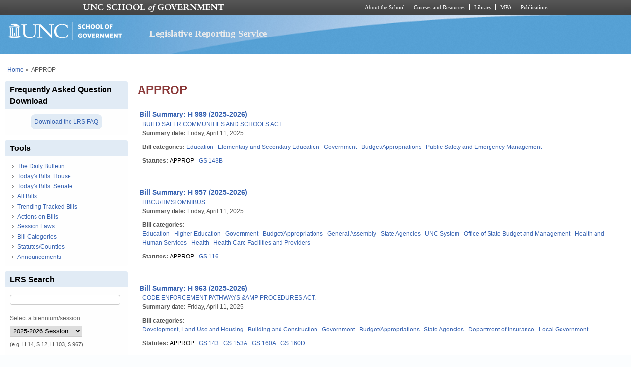

--- FILE ---
content_type: text/html; charset=utf-8
request_url: https://lrs.sog.unc.edu/statutescounties/approp?page=5
body_size: 10207
content:
<!DOCTYPE html PUBLIC "-//W3C//DTD XHTML+RDFa 1.0//EN" "http://www.w3.org/MarkUp/DTD/xhtml-rdfa-1.dtd">
<html xmlns="http://www.w3.org/1999/xhtml" xml:lang="en" version="XHTML+RDFa 1.0"
  dir="ltr"  prefix="content: http://purl.org/rss/1.0/modules/content/ dc: http://purl.org/dc/terms/ foaf: http://xmlns.com/foaf/0.1/ og: http://ogp.me/ns# rdfs: http://www.w3.org/2000/01/rdf-schema# sioc: http://rdfs.org/sioc/ns# sioct: http://rdfs.org/sioc/types# skos: http://www.w3.org/2004/02/skos/core# xsd: http://www.w3.org/2001/XMLSchema#">
  <head profile="http://www.w3.org/1999/xhtml/vocab">
    <meta charset="utf-8" />
<meta name="Generator" content="Drupal 7 (http://drupal.org)" />
<link rel="alternate" type="application/rss+xml" title="RSS - APPROP" href="https://lrs.sog.unc.edu/taxonomy/term/1356/feed" />
<link rel="canonical" href="/statutescounties/approp" />
<link rel="shortlink" href="/taxonomy/term/1356" />
<meta about="/statutescounties/approp" typeof="skos:Concept" property="rdfs:label skos:prefLabel" content="APPROP" />
<link rel="shortcut icon" href="https://lrs.sog.unc.edu/sites/default/files/favicon.ico" type="image/vnd.microsoft.icon" />
<meta name="viewport" content="width=device-width, initial-scale=1" />
<meta name="MobileOptimized" content="width" />
<meta name="HandheldFriendly" content="true" />
<meta name="apple-mobile-web-app-capable" content="yes" />
    <title>
      APPROP | Legislative Reporting Service    </title>
    <link type="text/css" rel="stylesheet" href="https://lrs.sog.unc.edu/sites/default/files/css/css_xE-rWrJf-fncB6ztZfd2huxqgxu4WO-qwma6Xer30m4.css" media="all" />
<link type="text/css" rel="stylesheet" href="https://lrs.sog.unc.edu/sites/default/files/css/css_n5NOlzLYkslam2vYrDjfM5WOGXhNREgS3ALzYCw5FiE.css" media="all" />
<link type="text/css" rel="stylesheet" href="https://lrs.sog.unc.edu/sites/default/files/css/css_Jipbj_NCc8Q2BnQUTzDH2JsYPbQiiAeZmiuTL0a7Qa4.css" media="all" />
<link type="text/css" rel="stylesheet" href="https://lrs.sog.unc.edu/sites/default/files/css/css_rP5iJ-BWw4FVpOe_fVdjUyvLTPm1N_h8l6xOGKgf73Y.css" media="screen" />
<link type="text/css" rel="stylesheet" href="https://lrs.sog.unc.edu/sites/default/files/css/css_zRhzu7Hmagz4A_UUSEsCU28r2ZXwq3i8LeM0KeI6Upo.css" media="all" />
<link type="text/css" rel="stylesheet" href="https://lrs.sog.unc.edu/sites/default/files/css/css_eyPHHtdsi3bwB5hyNzYPxehthx0Y67odd8Q2IcqiKEw.css" media="only screen" />
<link type="text/css" rel="stylesheet" href="https://lrs.sog.unc.edu/sites/default/files/css/css_rRqnYjgVCCtpcVd06XxAM3W40ESJYpy0huflF66Zh0o.css" media="screen" />
<link type="text/css" rel="stylesheet" href="https://lrs.sog.unc.edu/sites/default/files/css/css_47DEQpj8HBSa-_TImW-5JCeuQeRkm5NMpJWZG3hSuFU.css" media="only screen" />

<!--[if lt IE 9]>
<link type="text/css" rel="stylesheet" href="https://lrs.sog.unc.edu/sites/default/files/css/css_BbdTYBsMHSYVOHkUIIhSBtiMdx-GyFZYRHVvoI8D8jU.css" media="screen" />
<![endif]-->

<!--[if lte IE 9]>
<link type="text/css" rel="stylesheet" href="https://lrs.sog.unc.edu/sites/default/files/css/css_AbpHGcgLb-kRsJGnwFEktk7uzpZOCcBY74-YBdrKVGs.css" media="screen" />
<![endif]-->
<style type="text/css" media="all">
<!--/*--><![CDATA[/*><!--*/
#header,#header .header-inner{background:url('https://lrs.sog.unc.edu/sites/default/themes/lrs_pixture_reloaded/header-images/header-sog-swoosh.png') left top repeat-x;height:auto;-o-background-size:100% auto;-webkit-background-size:100% auto;-khtml-background-size:100% auto;-moz-background-size:100% auto;background-size:100% auto;background-origin:border-box;}

/*]]>*/-->
</style>
    <script type="text/javascript" src="https://lrs.sog.unc.edu/sites/default/files/js/js_YD9ro0PAqY25gGWrTki6TjRUG8TdokmmxjfqpNNfzVU.js"></script>
<script type="text/javascript" src="https://lrs.sog.unc.edu/sites/default/files/js/js_onbE0n0cQY6KTDQtHO_E27UBymFC-RuqypZZ6Zxez-o.js"></script>
<script type="text/javascript" src="https://lrs.sog.unc.edu/sites/default/files/js/js_o_u0C1ttn5Mm4N2C4NG9C3c-kuKRfYuRWJjOv6rwfl0.js"></script>
<script type="text/javascript" src="https://lrs.sog.unc.edu/sites/default/files/js/js_-oEDdwe4XpUqUj4W0KJs96ENaXIrGvjBvIP-WYYBi54.js"></script>
<script type="text/javascript" src="https://lrs.sog.unc.edu/sites/default/files/js/js_xoCMUEV6K1ObE9IUILOzfhnDj_yZui7hn6w2P8UNCJg.js"></script>
<script type="text/javascript">
<!--//--><![CDATA[//><!--
jQuery.extend(Drupal.settings, {"basePath":"\/","pathPrefix":"","setHasJsCookie":0,"ajaxPageState":{"theme":"lrs_pixture_reloaded","theme_token":"ju1pqR9Qglk5MXyMdVDkRl1sQeZcVH6mmjfeVLkDyPA","js":{"misc\/jquery.js":1,"misc\/jquery-extend-3.4.0.js":1,"misc\/jquery-html-prefilter-3.5.0-backport.js":1,"misc\/jquery.once.js":1,"misc\/drupal.js":1,"misc\/form-single-submit.js":1,"sites\/all\/modules\/entityreference\/js\/entityreference.js":1,"sites\/default\/modules\/custom\/sog_userinterface_lrscustom\/sog_userinterface_lrscustom.js":1,"sites\/all\/modules\/extlink\/js\/extlink.js":1,"sites\/default\/themes\/lrs_pixture_reloaded\/js\/sogmenuticker.js":1},"css":{"modules\/system\/system.base.css":1,"modules\/system\/system.menus.css":1,"modules\/system\/system.messages.css":1,"modules\/system\/system.theme.css":1,"modules\/comment\/comment.css":1,"modules\/field\/theme\/field.css":1,"modules\/node\/node.css":1,"modules\/search\/search.css":1,"modules\/user\/user.css":1,"sites\/all\/modules\/extlink\/css\/extlink.css":1,"sites\/all\/modules\/views\/css\/views.css":1,"sites\/all\/modules\/ctools\/css\/ctools.css":1,"sites\/all\/modules\/panels\/css\/panels.css":1,"modules\/taxonomy\/taxonomy.css":1,"sites\/all\/modules\/date\/date_api\/date.css":1,"sites\/all\/themes\/adaptivetheme\/at_core\/css\/at.settings.style.headings.css":1,"sites\/all\/themes\/adaptivetheme\/at_core\/css\/at.settings.style.image.css":1,"sites\/all\/themes\/adaptivetheme\/at_core\/css\/at.layout.css":1,"sites\/default\/themes\/lrs_pixture_reloaded\/color\/colors.css":1,"sites\/default\/themes\/pixture_reloaded\/css\/pixture_reloaded.css":1,"sites\/default\/themes\/pixture_reloaded\/css\/pixture_reloaded.settings.style.css":1,"sites\/default\/themes\/lrs_pixture_reloaded\/css\/footheme.css":1,"sites\/default\/themes\/lrs_pixture_reloaded\/css\/sogmenuticker.css":1,"sites\/default\/themes\/lrs_pixture_reloaded\/css\/soglrslayout.css":1,"public:\/\/adaptivetheme\/lrs_pixture_reloaded_files\/lrs_pixture_reloaded.responsive.layout.css":1,"public:\/\/adaptivetheme\/lrs_pixture_reloaded_files\/lrs_pixture_reloaded.fonts.css":1,"public:\/\/adaptivetheme\/lrs_pixture_reloaded_files\/lrs_pixture_reloaded.responsive.styles.css":1,"public:\/\/adaptivetheme\/lrs_pixture_reloaded_files\/lrs_pixture_reloaded.lt-ie9.layout.css":1,"sites\/default\/themes\/lrs_pixture_reloaded\/css\/ie-lte-9.css":1,"0":1}},"urlIsAjaxTrusted":{"\/statutescounties\/approp?page=5":true,"\/search\/content":true},"extlink":{"extTarget":"_blank","extClass":"ext","extLabel":"(link is external)","extImgClass":0,"extIconPlacement":0,"extSubdomains":1,"extExclude":"","extInclude":"","extCssExclude":"","extCssExplicit":"","extAlert":0,"extAlertText":"This link will take you to an external web site.","mailtoClass":"mailto","mailtoLabel":"(link sends e-mail)","extUseFontAwesome":0},"adaptivetheme":{"lrs_pixture_reloaded":{"layout_settings":{"bigscreen":"three-col-grail","tablet_landscape":"three-col-grail","tablet_portrait":"one-col-vert","smalltouch_landscape":"one-col-vert","smalltouch_portrait":"one-col-stack"},"media_query_settings":{"bigscreen":"only screen and (min-width:1025px)","tablet_landscape":"only screen and (min-width:769px) and (max-width:1024px)","tablet_portrait":"only screen and (min-width:481px) and (max-width:768px)","smalltouch_landscape":"only screen and (min-width:321px) and (max-width:480px)","smalltouch_portrait":"only screen and (max-width:320px)"}}}});
//--><!]]>
</script>

    <!-- Font Awesome Pro V6 -->
    <script src="https://kit.fontawesome.com/b0acc2228f.js" crossorigin="anonymous"></script>

    <!-- Alert Carolina -->
    <script type="text/javascript" src="https://alertcarolina.unc.edu/scripts/webalert.php"></script>

    <!-- Google tag (gtag.js) -->
    <script async src="https://www.googletagmanager.com/gtag/js?id=G-F4FT8V2DH5"></script>
    <script>
      window.dataLayer = window.dataLayer || [];
      function gtag() { dataLayer.push(arguments); }
      gtag('js', new Date());
      gtag('config', 'G-F4FT8V2DH5');
    </script>
  </head>
  <body class="html not-front not-logged-in one-sidebar sidebar-first page-taxonomy page-taxonomy-term page-taxonomy-term- page-taxonomy-term-1356 atr-7.x-3.x atv-7.x-3.0-rc1 site-name-legislative-reporting-service section-statutescounties color-scheme-custom lrs-pixture-reloaded bs-l bb-n mb-ah mbp-l rc-4" >
    <div id="skip-link">
      <a href="#main-content" class="element-invisible element-focusable">
        Skip to main content      </a>
    </div>
        <div class="texture-overlay">
  <div id="page" class="container page snc-n snw-n sna-l sns-n ssc-n ssw-n ssa-l sss-n btc-n btw-b bta-l bts-n ntc-n ntw-b nta-l nts-n ctc-n ctw-b cta-l cts-n ptc-n ptw-b pta-l pts-n">
    <header  id="header" class="clearfix" role="banner">
      <div class="header-inner clearfix">
                  <!-- start: Branding -->
          <div  id="branding" class="branding-elements clearfix">
                          <div id="logo">
                <a href="/"><img class="site-logo" typeof="foaf:Image" src="https://lrs.sog.unc.edu/sites/default/themes/lrs_pixture_reloaded/logo.png" alt="Legislative Reporting Service" /></a>              </div>
            
                          <!-- start: Site name and Slogan hgroup -->
              <div  class="h-group" id="name-and-slogan">
                                  <h1 id="site-name"><a href="/" title="Home page">Legislative Reporting Service</a></h1>
                
                              </div><!-- /end #name-and-slogan -->
                      </div><!-- /end #branding -->
        
              </div>
    </header> <!-- /header -->

    
    <!-- Messages and Help -->
        
    <!-- Breadcrumbs -->
    <div id="breadcrumb" class="clearfix"><nav class="breadcrumb-wrapper clearfix" role="navigation" aria-labelledby="breadcrumb-label"><h2 id="breadcrumb-label" class="element-invisible">You are here</h2><ol id="crumbs" class="clearfix"><li class="crumb crumb-first"><span typeof="v:Breadcrumb"><a rel="v:url"  property="v:title"  href="/">Home</a></span></li><li class="crumb crumb-last"><span class="crumb-separator"> &#187;</span><span class="crumb-title">APPROP</span></li></ol></nav></div>
    
    <!-- Three column 3x33 Gpanel -->
    
    <div id="columns">
      <div class="columns-inner clearfix">
        <div id="content-column">
          <div class="content-inner">
            
            <section id="main-content" role="main">

                                            <header  id="main-content-header" class="clearfix">
                                      <h1 id="page-title">APPROP</h1>
                  
                                  </header>
                            
                              <div id="content">
                  <div id="block-system-main" class="block block-system no-title odd first last block-count-1 block-region-content block-main" >  
  
  <div  class="ds-1col taxonomy-term vocabulary-statutes-counties view-mode-full clearfix">

  
  </div>

<section class="nodes"><div  about="/billsum/h-989-2025-2026" typeof="sioc:Item foaf:Document" role="article" class="ds-1col node node-bill-summary node-teaser article odd iat-n view-mode-teaser clearfix">

  
  <div class="field field-name-bill-summary-custom-title-teaser field-type-ds field-label-hidden view-mode-teaser"><div class="field-items"><div class="field-item even"><a href="/node/565463" title="Click to read the bill summary"><span class="teaser_custom_title">Bill Summary: H 989 (2025-2026)</span></a></div></div></div><div class="field field-name-field-bs-bill-ref field-type-entityreference field-label-hidden view-mode-teaser"><div class="field-items"><div class="field-item even"><a href="/bill/build-safer-communities-and-schools-act-1">BUILD SAFER COMMUNITIES AND SCHOOLS ACT.</a></div></div></div><section class="field field-name-field-bs-summarydate field-type-datetime field-label-inline clearfix view-mode-teaser"><h2 class="field-label">Summary date:&nbsp;</h2><div class="field-items"><div class="field-item even"><span  property="dc:date" datatype="xsd:dateTime" content="2025-04-11T00:00:00-04:00" class="date-display-single">Friday, April 11, 2025</span></div></div></section><section class="field field-name-field-bill-categories field-type-taxonomy-term-reference field-label-inline clearfix view-mode-teaser"><h2 class="field-label">Bill categories:&nbsp;</h2><ul class="field-items"><li class="field-item even"><a href="/bill-categories/education" typeof="skos:Concept" property="rdfs:label skos:prefLabel" datatype="">Education</a></li><li class="field-item odd"><a href="/bill-categories/elementary-and-secondary-education" typeof="skos:Concept" property="rdfs:label skos:prefLabel" datatype="">Elementary and Secondary Education</a></li><li class="field-item even"><a href="/bill-categories/government" typeof="skos:Concept" property="rdfs:label skos:prefLabel" datatype="">Government</a></li><li class="field-item odd"><a href="/bill-categories/budgetappropriations" typeof="skos:Concept" property="rdfs:label skos:prefLabel" datatype="">Budget/Appropriations</a></li><li class="field-item even"><a href="/bill-categories/public-safety-and-emergency-management" typeof="skos:Concept" property="rdfs:label skos:prefLabel" datatype="">Public Safety and Emergency Management</a></li></ul></section><section class="field field-name-field-statutes field-type-taxonomy-term-reference field-label-inline clearfix view-mode-teaser"><h2 class="field-label">Statutes:&nbsp;</h2><ul class="field-items"><li class="field-item even"><a href="/statutescounties/approp" typeof="skos:Concept" property="rdfs:label skos:prefLabel" datatype="" class="active">APPROP</a></li><li class="field-item odd"><a href="/statutescounties/gs-143b" typeof="skos:Concept" property="rdfs:label skos:prefLabel" datatype="">GS 143B</a></li></ul></section></div>

<div  about="/billsum/h-957-2025-2026" typeof="sioc:Item foaf:Document" role="article" class="ds-1col node node-bill-summary node-teaser article even iat-n view-mode-teaser clearfix">

  
  <div class="field field-name-bill-summary-custom-title-teaser field-type-ds field-label-hidden view-mode-teaser"><div class="field-items"><div class="field-item even"><a href="/node/565451" title="Click to read the bill summary"><span class="teaser_custom_title">Bill Summary: H 957 (2025-2026)</span></a></div></div></div><div class="field field-name-field-bs-bill-ref field-type-entityreference field-label-hidden view-mode-teaser"><div class="field-items"><div class="field-item even"><a href="/bill/hbcuhmsi-omnibus-1">HBCU/HMSI OMNIBUS.</a></div></div></div><section class="field field-name-field-bs-summarydate field-type-datetime field-label-inline clearfix view-mode-teaser"><h2 class="field-label">Summary date:&nbsp;</h2><div class="field-items"><div class="field-item even"><span  property="dc:date" datatype="xsd:dateTime" content="2025-04-11T00:00:00-04:00" class="date-display-single">Friday, April 11, 2025</span></div></div></section><section class="field field-name-field-bill-categories field-type-taxonomy-term-reference field-label-inline clearfix view-mode-teaser"><h2 class="field-label">Bill categories:&nbsp;</h2><ul class="field-items"><li class="field-item even"><a href="/bill-categories/education" typeof="skos:Concept" property="rdfs:label skos:prefLabel" datatype="">Education</a></li><li class="field-item odd"><a href="/bill-categories/higher-education" typeof="skos:Concept" property="rdfs:label skos:prefLabel" datatype="">Higher Education</a></li><li class="field-item even"><a href="/bill-categories/government" typeof="skos:Concept" property="rdfs:label skos:prefLabel" datatype="">Government</a></li><li class="field-item odd"><a href="/bill-categories/budgetappropriations" typeof="skos:Concept" property="rdfs:label skos:prefLabel" datatype="">Budget/Appropriations</a></li><li class="field-item even"><a href="/bill-categories/general-assembly" typeof="skos:Concept" property="rdfs:label skos:prefLabel" datatype="">General Assembly</a></li><li class="field-item odd"><a href="/bill-categories/state-agencies" typeof="skos:Concept" property="rdfs:label skos:prefLabel" datatype="">State Agencies</a></li><li class="field-item even"><a href="/bill-categories/unc-system" typeof="skos:Concept" property="rdfs:label skos:prefLabel" datatype="">UNC System</a></li><li class="field-item odd"><a href="/bill-categories/office-state-budget-and-management" typeof="skos:Concept" property="rdfs:label skos:prefLabel" datatype="">Office of State Budget and Management</a></li><li class="field-item even"><a href="/bill-categories/health-and-human-services" typeof="skos:Concept" property="rdfs:label skos:prefLabel" datatype="">Health and Human Services</a></li><li class="field-item odd"><a href="/bill-categories/health" typeof="skos:Concept" property="rdfs:label skos:prefLabel" datatype="">Health</a></li><li class="field-item even"><a href="/bill-categories/health-care-facilities-and-providers" typeof="skos:Concept" property="rdfs:label skos:prefLabel" datatype="">Health Care Facilities and Providers</a></li></ul></section><section class="field field-name-field-statutes field-type-taxonomy-term-reference field-label-inline clearfix view-mode-teaser"><h2 class="field-label">Statutes:&nbsp;</h2><ul class="field-items"><li class="field-item even"><a href="/statutescounties/approp" typeof="skos:Concept" property="rdfs:label skos:prefLabel" datatype="" class="active">APPROP</a></li><li class="field-item odd"><a href="/statutescounties/gs-116" typeof="skos:Concept" property="rdfs:label skos:prefLabel" datatype="">GS 116</a></li></ul></section></div>

<div  about="/billsum/h-963-2025-2026" typeof="sioc:Item foaf:Document" role="article" class="ds-1col node node-bill-summary node-teaser article odd iat-n view-mode-teaser clearfix">

  
  <div class="field field-name-bill-summary-custom-title-teaser field-type-ds field-label-hidden view-mode-teaser"><div class="field-items"><div class="field-item even"><a href="/node/565455" title="Click to read the bill summary"><span class="teaser_custom_title">Bill Summary: H 963 (2025-2026)</span></a></div></div></div><div class="field field-name-field-bs-bill-ref field-type-entityreference field-label-hidden view-mode-teaser"><div class="field-items"><div class="field-item even"><a href="/bill/code-enforcement-pathways-amp-procedures-act">CODE ENFORCEMENT PATHWAYS &amp;AMP PROCEDURES ACT.</a></div></div></div><section class="field field-name-field-bs-summarydate field-type-datetime field-label-inline clearfix view-mode-teaser"><h2 class="field-label">Summary date:&nbsp;</h2><div class="field-items"><div class="field-item even"><span  property="dc:date" datatype="xsd:dateTime" content="2025-04-11T00:00:00-04:00" class="date-display-single">Friday, April 11, 2025</span></div></div></section><section class="field field-name-field-bill-categories field-type-taxonomy-term-reference field-label-inline clearfix view-mode-teaser"><h2 class="field-label">Bill categories:&nbsp;</h2><ul class="field-items"><li class="field-item even"><a href="/bill-categories/development-land-use-and-housing" typeof="skos:Concept" property="rdfs:label skos:prefLabel" datatype="">Development, Land Use and Housing</a></li><li class="field-item odd"><a href="/bill-categories/building-and-construction" typeof="skos:Concept" property="rdfs:label skos:prefLabel" datatype="">Building and Construction</a></li><li class="field-item even"><a href="/bill-categories/government" typeof="skos:Concept" property="rdfs:label skos:prefLabel" datatype="">Government</a></li><li class="field-item odd"><a href="/bill-categories/budgetappropriations" typeof="skos:Concept" property="rdfs:label skos:prefLabel" datatype="">Budget/Appropriations</a></li><li class="field-item even"><a href="/bill-categories/state-agencies" typeof="skos:Concept" property="rdfs:label skos:prefLabel" datatype="">State Agencies</a></li><li class="field-item odd"><a href="/bill-categories/department-insurance" typeof="skos:Concept" property="rdfs:label skos:prefLabel" datatype="">Department of Insurance</a></li><li class="field-item even"><a href="/bill-categories/local-government" typeof="skos:Concept" property="rdfs:label skos:prefLabel" datatype="">Local Government</a></li></ul></section><section class="field field-name-field-statutes field-type-taxonomy-term-reference field-label-inline clearfix view-mode-teaser"><h2 class="field-label">Statutes:&nbsp;</h2><ul class="field-items"><li class="field-item even"><a href="/statutescounties/approp" typeof="skos:Concept" property="rdfs:label skos:prefLabel" datatype="" class="active">APPROP</a></li><li class="field-item odd"><a href="/statutescounties/gs-143" typeof="skos:Concept" property="rdfs:label skos:prefLabel" datatype="">GS 143</a></li><li class="field-item even"><a href="/statutescounties/gs-153a" typeof="skos:Concept" property="rdfs:label skos:prefLabel" datatype="">GS 153A</a></li><li class="field-item odd"><a href="/statutescounties/gs-160a" typeof="skos:Concept" property="rdfs:label skos:prefLabel" datatype="">GS 160A</a></li><li class="field-item even"><a href="/statutescounties/gs-160d" typeof="skos:Concept" property="rdfs:label skos:prefLabel" datatype="">GS 160D</a></li></ul></section></div>

<div  about="/billsum/h-1004-2025-2026" typeof="sioc:Item foaf:Document" role="article" class="ds-1col node node-bill-summary node-teaser article even iat-n view-mode-teaser clearfix">

  
  <div class="field field-name-bill-summary-custom-title-teaser field-type-ds field-label-hidden view-mode-teaser"><div class="field-items"><div class="field-item even"><a href="/node/565459" title="Click to read the bill summary"><span class="teaser_custom_title">Bill Summary: H 1004 (2025-2026)</span></a></div></div></div><div class="field field-name-field-bs-bill-ref field-type-entityreference field-label-hidden view-mode-teaser"><div class="field-items"><div class="field-item even"><a href="/bill/unc-ai-amp-technology-hubs">UNC AI &amp;AMP TECHNOLOGY HUBS.</a></div></div></div><section class="field field-name-field-bs-summarydate field-type-datetime field-label-inline clearfix view-mode-teaser"><h2 class="field-label">Summary date:&nbsp;</h2><div class="field-items"><div class="field-item even"><span  property="dc:date" datatype="xsd:dateTime" content="2025-04-11T00:00:00-04:00" class="date-display-single">Friday, April 11, 2025</span></div></div></section><section class="field field-name-field-bill-categories field-type-taxonomy-term-reference field-label-inline clearfix view-mode-teaser"><h2 class="field-label">Bill categories:&nbsp;</h2><ul class="field-items"><li class="field-item even"><a href="/bill-categories/government" typeof="skos:Concept" property="rdfs:label skos:prefLabel" datatype="">Government</a></li><li class="field-item odd"><a href="/bill-categories/budgetappropriations" typeof="skos:Concept" property="rdfs:label skos:prefLabel" datatype="">Budget/Appropriations</a></li><li class="field-item even"><a href="/bill-categories/state-agencies" typeof="skos:Concept" property="rdfs:label skos:prefLabel" datatype="">State Agencies</a></li><li class="field-item odd"><a href="/bill-categories/unc-system" typeof="skos:Concept" property="rdfs:label skos:prefLabel" datatype="">UNC System</a></li></ul></section><section class="field field-name-field-statutes field-type-taxonomy-term-reference field-label-inline clearfix view-mode-teaser"><h2 class="field-label">Statutes:&nbsp;</h2><ul class="field-items"><li class="field-item even"><a href="/statutescounties/approp" typeof="skos:Concept" property="rdfs:label skos:prefLabel" datatype="" class="active">APPROP</a></li><li class="field-item odd"><a href="/statutescounties/study" typeof="skos:Concept" property="rdfs:label skos:prefLabel" datatype="">STUDY</a></li></ul></section></div>

<div  about="/billsum/h-982-2025-2026" typeof="sioc:Item foaf:Document" role="article" class="ds-1col node node-bill-summary node-teaser article odd iat-n view-mode-teaser clearfix">

  
  <div class="field field-name-bill-summary-custom-title-teaser field-type-ds field-label-hidden view-mode-teaser"><div class="field-items"><div class="field-item even"><a href="/node/565450" title="Click to read the bill summary"><span class="teaser_custom_title">Bill Summary: H 982 (2025-2026)</span></a></div></div></div><div class="field field-name-field-bs-bill-ref field-type-entityreference field-label-hidden view-mode-teaser"><div class="field-items"><div class="field-item even"><a href="/bill/nc-highway-safety-act-2025">NC HIGHWAY SAFETY ACT OF 2025.</a></div></div></div><section class="field field-name-field-bs-summarydate field-type-datetime field-label-inline clearfix view-mode-teaser"><h2 class="field-label">Summary date:&nbsp;</h2><div class="field-items"><div class="field-item even"><span  property="dc:date" datatype="xsd:dateTime" content="2025-04-11T00:00:00-04:00" class="date-display-single">Friday, April 11, 2025</span></div></div></section><section class="field field-name-field-bill-categories field-type-taxonomy-term-reference field-label-inline clearfix view-mode-teaser"><h2 class="field-label">Bill categories:&nbsp;</h2><ul class="field-items"><li class="field-item even"><a href="/bill-categories/courtsjudiciary" typeof="skos:Concept" property="rdfs:label skos:prefLabel" datatype="">Courts/Judiciary</a></li><li class="field-item odd"><a href="/bill-categories/evidence" typeof="skos:Concept" property="rdfs:label skos:prefLabel" datatype="">Evidence</a></li><li class="field-item even"><a href="/bill-categories/motor-vehicle" typeof="skos:Concept" property="rdfs:label skos:prefLabel" datatype="">Motor Vehicle</a></li><li class="field-item odd"><a href="/bill-categories/court-system" typeof="skos:Concept" property="rdfs:label skos:prefLabel" datatype="">Court System</a></li><li class="field-item even"><a href="/bill-categories/government" typeof="skos:Concept" property="rdfs:label skos:prefLabel" datatype="">Government</a></li><li class="field-item odd"><a href="/bill-categories/budgetappropriations" typeof="skos:Concept" property="rdfs:label skos:prefLabel" datatype="">Budget/Appropriations</a></li><li class="field-item even"><a href="/bill-categories/state-agencies" typeof="skos:Concept" property="rdfs:label skos:prefLabel" datatype="">State Agencies</a></li><li class="field-item odd"><a href="/bill-categories/department-transportation" typeof="skos:Concept" property="rdfs:label skos:prefLabel" datatype="">Department of Transportation</a></li><li class="field-item even"><a href="/bill-categories/office-state-budget-and-management" typeof="skos:Concept" property="rdfs:label skos:prefLabel" datatype="">Office of State Budget and Management</a></li><li class="field-item odd"><a href="/bill-categories/transportation" typeof="skos:Concept" property="rdfs:label skos:prefLabel" datatype="">Transportation</a></li></ul></section><section class="field field-name-field-statutes field-type-taxonomy-term-reference field-label-inline clearfix view-mode-teaser"><h2 class="field-label">Statutes:&nbsp;</h2><ul class="field-items"><li class="field-item even"><a href="/statutescounties/approp" typeof="skos:Concept" property="rdfs:label skos:prefLabel" datatype="" class="active">APPROP</a></li><li class="field-item odd"><a href="/statutescounties/gs-8" typeof="skos:Concept" property="rdfs:label skos:prefLabel" datatype="">GS 8</a></li><li class="field-item even"><a href="/statutescounties/gs-20" typeof="skos:Concept" property="rdfs:label skos:prefLabel" datatype="">GS 20</a></li><li class="field-item odd"><a href="/statutescounties/gs-115c" typeof="skos:Concept" property="rdfs:label skos:prefLabel" datatype="">GS 115C</a></li></ul></section></div>

<div  about="/billsum/h-978-2025-2026" typeof="sioc:Item foaf:Document" role="article" class="ds-1col node node-bill-summary node-teaser article even iat-n view-mode-teaser clearfix">

  
  <div class="field field-name-bill-summary-custom-title-teaser field-type-ds field-label-hidden view-mode-teaser"><div class="field-items"><div class="field-item even"><a href="/node/565430" title="Click to read the bill summary"><span class="teaser_custom_title">Bill Summary: H 978 (2025-2026)</span></a></div></div></div><div class="field field-name-field-bs-bill-ref field-type-entityreference field-label-hidden view-mode-teaser"><div class="field-items"><div class="field-item even"><a href="/bill/est-youth-mentoring-commmentoring-funds-0">EST. YOUTH MENTORING COMM./MENTORING FUNDS.</a></div></div></div><section class="field field-name-field-bs-summarydate field-type-datetime field-label-inline clearfix view-mode-teaser"><h2 class="field-label">Summary date:&nbsp;</h2><div class="field-items"><div class="field-item even"><span  property="dc:date" datatype="xsd:dateTime" content="2025-04-10T00:00:00-04:00" class="date-display-single">Thursday, April 10, 2025</span></div></div></section><section class="field field-name-field-bill-categories field-type-taxonomy-term-reference field-label-inline clearfix view-mode-teaser"><h2 class="field-label">Bill categories:&nbsp;</h2><ul class="field-items"><li class="field-item even"><a href="/bill-categories/government" typeof="skos:Concept" property="rdfs:label skos:prefLabel" datatype="">Government</a></li><li class="field-item odd"><a href="/bill-categories/budgetappropriations" typeof="skos:Concept" property="rdfs:label skos:prefLabel" datatype="">Budget/Appropriations</a></li><li class="field-item even"><a href="/bill-categories/state-agencies" typeof="skos:Concept" property="rdfs:label skos:prefLabel" datatype="">State Agencies</a></li><li class="field-item odd"><a href="/bill-categories/department-health-and-human-services" typeof="skos:Concept" property="rdfs:label skos:prefLabel" datatype="">Department of Health and Human Services</a></li><li class="field-item even"><a href="/bill-categories/health-and-human-services" typeof="skos:Concept" property="rdfs:label skos:prefLabel" datatype="">Health and Human Services</a></li><li class="field-item odd"><a href="/bill-categories/social-services" typeof="skos:Concept" property="rdfs:label skos:prefLabel" datatype="">Social Services</a></li><li class="field-item even"><a href="/bill-categories/child-welfare" typeof="skos:Concept" property="rdfs:label skos:prefLabel" datatype="">Child Welfare</a></li></ul></section><section class="field field-name-field-statutes field-type-taxonomy-term-reference field-label-inline clearfix view-mode-teaser"><h2 class="field-label">Statutes:&nbsp;</h2><ul class="field-items"><li class="field-item even"><a href="/statutescounties/approp" typeof="skos:Concept" property="rdfs:label skos:prefLabel" datatype="" class="active">APPROP</a></li><li class="field-item odd"><a href="/statutescounties/gs-143b" typeof="skos:Concept" property="rdfs:label skos:prefLabel" datatype="">GS 143B</a></li></ul></section></div>

<div  about="/billsum/h-962-2025-2026" typeof="sioc:Item foaf:Document" role="article" class="ds-1col node node-bill-summary node-teaser article odd iat-n view-mode-teaser clearfix">

  
  <div class="field field-name-bill-summary-custom-title-teaser field-type-ds field-label-hidden view-mode-teaser"><div class="field-items"><div class="field-item even"><a href="/node/565425" title="Click to read the bill summary"><span class="teaser_custom_title">Bill Summary: H 962 (2025-2026)</span></a></div></div></div><div class="field field-name-field-bs-bill-ref field-type-entityreference field-label-hidden view-mode-teaser"><div class="field-items"><div class="field-item even"><a href="/bill/funds-ecu-engineering">FUNDS FOR ECU ENGINEERING.</a></div></div></div><section class="field field-name-field-bs-summarydate field-type-datetime field-label-inline clearfix view-mode-teaser"><h2 class="field-label">Summary date:&nbsp;</h2><div class="field-items"><div class="field-item even"><span  property="dc:date" datatype="xsd:dateTime" content="2025-04-10T00:00:00-04:00" class="date-display-single">Thursday, April 10, 2025</span></div></div></section><section class="field field-name-field-bill-categories field-type-taxonomy-term-reference field-label-inline clearfix view-mode-teaser"><h2 class="field-label">Bill categories:&nbsp;</h2><ul class="field-items"><li class="field-item even"><a href="/bill-categories/education" typeof="skos:Concept" property="rdfs:label skos:prefLabel" datatype="">Education</a></li><li class="field-item odd"><a href="/bill-categories/higher-education" typeof="skos:Concept" property="rdfs:label skos:prefLabel" datatype="">Higher Education</a></li><li class="field-item even"><a href="/bill-categories/government" typeof="skos:Concept" property="rdfs:label skos:prefLabel" datatype="">Government</a></li><li class="field-item odd"><a href="/bill-categories/budgetappropriations" typeof="skos:Concept" property="rdfs:label skos:prefLabel" datatype="">Budget/Appropriations</a></li><li class="field-item even"><a href="/bill-categories/state-agencies" typeof="skos:Concept" property="rdfs:label skos:prefLabel" datatype="">State Agencies</a></li><li class="field-item odd"><a href="/bill-categories/unc-system" typeof="skos:Concept" property="rdfs:label skos:prefLabel" datatype="">UNC System</a></li></ul></section><section class="field field-name-field-statutes field-type-taxonomy-term-reference field-label-inline clearfix view-mode-teaser"><h2 class="field-label">Statutes:&nbsp;</h2><ul class="field-items"><li class="field-item even"><a href="/statutescounties/approp" typeof="skos:Concept" property="rdfs:label skos:prefLabel" datatype="" class="active">APPROP</a></li></ul></section></div>

<div  about="/billsum/h-994-2025-2026" typeof="sioc:Item foaf:Document" role="article" class="ds-1col node node-bill-summary node-teaser article even iat-n view-mode-teaser clearfix">

  
  <div class="field field-name-bill-summary-custom-title-teaser field-type-ds field-label-hidden view-mode-teaser"><div class="field-items"><div class="field-item even"><a href="/node/565422" title="Click to read the bill summary"><span class="teaser_custom_title">Bill Summary: H 994 (2025-2026)</span></a></div></div></div><div class="field field-name-field-bs-bill-ref field-type-entityreference field-label-hidden view-mode-teaser"><div class="field-items"><div class="field-item even"><a href="/bill/western-nc-support-expand-comm-eco-dev-0">WESTERN NC SUPPORT; EXPAND COMM. ECO. DEV.</a></div></div></div><section class="field field-name-field-bs-summarydate field-type-datetime field-label-inline clearfix view-mode-teaser"><h2 class="field-label">Summary date:&nbsp;</h2><div class="field-items"><div class="field-item even"><span  property="dc:date" datatype="xsd:dateTime" content="2025-04-10T00:00:00-04:00" class="date-display-single">Thursday, April 10, 2025</span></div></div></section><section class="field field-name-field-bill-categories field-type-taxonomy-term-reference field-label-inline clearfix view-mode-teaser"><h2 class="field-label">Bill categories:&nbsp;</h2><ul class="field-items"><li class="field-item even"><a href="/bill-categories/development-land-use-and-housing" typeof="skos:Concept" property="rdfs:label skos:prefLabel" datatype="">Development, Land Use and Housing</a></li><li class="field-item odd"><a href="/bill-categories/community-and-economic-development" typeof="skos:Concept" property="rdfs:label skos:prefLabel" datatype="">Community and Economic Development</a></li><li class="field-item even"><a href="/bill-categories/land-use-planning-and-zoning" typeof="skos:Concept" property="rdfs:label skos:prefLabel" datatype="">Land Use, Planning and Zoning</a></li><li class="field-item odd"><a href="/bill-categories/government" typeof="skos:Concept" property="rdfs:label skos:prefLabel" datatype="">Government</a></li><li class="field-item even"><a href="/bill-categories/budgetappropriations" typeof="skos:Concept" property="rdfs:label skos:prefLabel" datatype="">Budget/Appropriations</a></li><li class="field-item odd"><a href="/bill-categories/public-safety-and-emergency-management" typeof="skos:Concept" property="rdfs:label skos:prefLabel" datatype="">Public Safety and Emergency Management</a></li></ul></section><section class="field field-name-field-statutes field-type-taxonomy-term-reference field-label-inline clearfix view-mode-teaser"><h2 class="field-label">Statutes:&nbsp;</h2><ul class="field-items"><li class="field-item even"><a href="/statutescounties/approp" typeof="skos:Concept" property="rdfs:label skos:prefLabel" datatype="" class="active">APPROP</a></li></ul></section></div>

<div  about="/billsum/h-998-2025-2026" typeof="sioc:Item foaf:Document" role="article" class="ds-1col node node-bill-summary node-teaser article odd iat-n view-mode-teaser clearfix">

  
  <div class="field field-name-bill-summary-custom-title-teaser field-type-ds field-label-hidden view-mode-teaser"><div class="field-items"><div class="field-item even"><a href="/node/565421" title="Click to read the bill summary"><span class="teaser_custom_title">Bill Summary: H 998 (2025-2026)</span></a></div></div></div><div class="field field-name-field-bs-bill-ref field-type-entityreference field-label-hidden view-mode-teaser"><div class="field-items"><div class="field-item even"><a href="/bill/funds-charlotte-mecklenburg-library-1">FUNDS FOR CHARLOTTE MECKLENBURG LIBRARY.</a></div></div></div><section class="field field-name-field-bs-summarydate field-type-datetime field-label-inline clearfix view-mode-teaser"><h2 class="field-label">Summary date:&nbsp;</h2><div class="field-items"><div class="field-item even"><span  property="dc:date" datatype="xsd:dateTime" content="2025-04-10T00:00:00-04:00" class="date-display-single">Thursday, April 10, 2025</span></div></div></section><section class="field field-name-field-bill-categories field-type-taxonomy-term-reference field-label-inline clearfix view-mode-teaser"><h2 class="field-label">Bill categories:&nbsp;</h2><ul class="field-items"><li class="field-item even"><a href="/bill-categories/government" typeof="skos:Concept" property="rdfs:label skos:prefLabel" datatype="">Government</a></li><li class="field-item odd"><a href="/bill-categories/budgetappropriations" typeof="skos:Concept" property="rdfs:label skos:prefLabel" datatype="">Budget/Appropriations</a></li><li class="field-item even"><a href="/bill-categories/state-agencies" typeof="skos:Concept" property="rdfs:label skos:prefLabel" datatype="">State Agencies</a></li><li class="field-item odd"><a href="/bill-categories/office-state-budget-and-management" typeof="skos:Concept" property="rdfs:label skos:prefLabel" datatype="">Office of State Budget and Management</a></li></ul></section><section class="field field-name-field-statutes field-type-taxonomy-term-reference field-label-inline clearfix view-mode-teaser"><h2 class="field-label">Statutes:&nbsp;</h2><ul class="field-items"><li class="field-item even"><a href="/statutescounties/approp" typeof="skos:Concept" property="rdfs:label skos:prefLabel" datatype="" class="active">APPROP</a></li><li class="field-item odd"><a href="/statutescounties/mecklenburg" typeof="skos:Concept" property="rdfs:label skos:prefLabel" datatype="">Mecklenburg</a></li></ul></section></div>

<div  about="/billsum/h-995-2025-2026" typeof="sioc:Item foaf:Document" role="article" class="ds-1col node node-bill-summary node-teaser article even iat-n view-mode-teaser clearfix">

  
  <div class="field field-name-bill-summary-custom-title-teaser field-type-ds field-label-hidden view-mode-teaser"><div class="field-items"><div class="field-item even"><a href="/node/565420" title="Click to read the bill summary"><span class="teaser_custom_title">Bill Summary: H 995 (2025-2026)</span></a></div></div></div><div class="field field-name-field-bs-bill-ref field-type-entityreference field-label-hidden view-mode-teaser"><div class="field-items"><div class="field-item even"><a href="/bill/shotgun-house-funding-act">SHOTGUN HOUSE FUNDING ACT.</a></div></div></div><section class="field field-name-field-bs-summarydate field-type-datetime field-label-inline clearfix view-mode-teaser"><h2 class="field-label">Summary date:&nbsp;</h2><div class="field-items"><div class="field-item even"><span  property="dc:date" datatype="xsd:dateTime" content="2025-04-10T00:00:00-04:00" class="date-display-single">Thursday, April 10, 2025</span></div></div></section><section class="field field-name-field-bill-categories field-type-taxonomy-term-reference field-label-inline clearfix view-mode-teaser"><h2 class="field-label">Bill categories:&nbsp;</h2><ul class="field-items"><li class="field-item even"><a href="/bill-categories/government" typeof="skos:Concept" property="rdfs:label skos:prefLabel" datatype="">Government</a></li><li class="field-item odd"><a href="/bill-categories/budgetappropriations" typeof="skos:Concept" property="rdfs:label skos:prefLabel" datatype="">Budget/Appropriations</a></li><li class="field-item even"><a href="/bill-categories/cultural-resources-and-museums" typeof="skos:Concept" property="rdfs:label skos:prefLabel" datatype="">Cultural Resources and Museums</a></li><li class="field-item odd"><a href="/bill-categories/state-agencies" typeof="skos:Concept" property="rdfs:label skos:prefLabel" datatype="">State Agencies</a></li><li class="field-item even"><a href="/bill-categories/office-state-budget-and-management" typeof="skos:Concept" property="rdfs:label skos:prefLabel" datatype="">Office of State Budget and Management</a></li></ul></section><section class="field field-name-field-statutes field-type-taxonomy-term-reference field-label-inline clearfix view-mode-teaser"><h2 class="field-label">Statutes:&nbsp;</h2><ul class="field-items"><li class="field-item even"><a href="/statutescounties/approp" typeof="skos:Concept" property="rdfs:label skos:prefLabel" datatype="" class="active">APPROP</a></li><li class="field-item odd"><a href="/statutescounties/forsyth" typeof="skos:Concept" property="rdfs:label skos:prefLabel" datatype="">Forsyth</a></li></ul></section></div>

</section><h2 class="element-invisible">Pages</h2><div class="item-list item-list-pager"><ul class="pager"><li class="pager-first even first"><a title="Go to first page" href="/statutescounties/approp">« first</a></li><li class="pager-previous odd"><a title="Go to previous page" href="/statutescounties/approp?page=4">‹ previous</a></li><li class="pager-ellipsis even">…</li><li class="pager-item odd"><a title="Go to page 2" href="/statutescounties/approp?page=1">2</a></li><li class="pager-item even"><a title="Go to page 3" href="/statutescounties/approp?page=2">3</a></li><li class="pager-item odd"><a title="Go to page 4" href="/statutescounties/approp?page=3">4</a></li><li class="pager-item even"><a title="Go to page 5" href="/statutescounties/approp?page=4">5</a></li><li class="pager-current odd">6</li><li class="pager-item even"><a title="Go to page 7" href="/statutescounties/approp?page=6">7</a></li><li class="pager-item odd"><a title="Go to page 8" href="/statutescounties/approp?page=7">8</a></li><li class="pager-item even"><a title="Go to page 9" href="/statutescounties/approp?page=8">9</a></li><li class="pager-item odd"><a title="Go to page 10" href="/statutescounties/approp?page=9">10</a></li><li class="pager-ellipsis even">…</li><li class="pager-next odd"><a title="Go to next page" href="/statutescounties/approp?page=6">next ›</a></li><li class="pager-last even last"><a title="Go to last page" href="/statutescounties/approp?page=367">last »</a></li></ul></div>
  </div>                </div>
              
              <!-- Feed icons (RSS, Atom icons etc -->
              <a href="/taxonomy/term/1356/feed" class="feed-icon" title="Subscribe to RSS - APPROP"><img typeof="foaf:Image" class="image-style-none" src="https://lrs.sog.unc.edu/misc/feed.png" width="16" height="16" alt="Subscribe to RSS - APPROP" /></a>
            </section> <!-- /main-content -->

                      </div>
        </div> <!-- /content-column -->

        <div class="region region-sidebar-first sidebar"><div class="region-inner clearfix"><section id="block-block-25" class="block block-block odd first block-count-2 block-region-sidebar-first block-25" ><div class="block-inner clearfix">  
      <h2 class="block-title">Frequently Asked Question Download</h2>
  
  <div class="block-content content"><div style="text-align: center; padding: 0.5rem 0;">
       <a href="https://lrs.sog.unc.edu/sites/default/files/LRS%20FAQs%202020.pdf" title="Download the 2021 LRS FAQ" style="background-color: #e1ebf5; padding: 0.5rem; border-radius: 9px;" target="_blank">Download the LRS FAQ</a>
</div></div>
  </div></section><nav id="block-menu-menu-tools" class="block block-menu even block-count-3 block-region-sidebar-first block-menu-tools"  role="navigation"><div class="block-inner clearfix">  
      <h2 class="block-title">Tools</h2>
  
  <div class="block-content content"><ul class="menu clearfix"><li class="first leaf menu-depth-1 menu-item-7981"><a href="/lrs-subscr-view/list_daily_bulletins" title="Click to read The Daily Bulletin, which contains a summary of every bill introduced and every amendment and committee substitute adopted.">The Daily Bulletin</a></li><li class="leaf menu-depth-1 menu-item-7989"><a href="/lrs-subscr-view/todaysbills_house" title="Today&#039;s calendar actions in the House.">Today&#039;s Bills: House</a></li><li class="leaf menu-depth-1 menu-item-7990"><a href="/lrs-subscr-view/todaysbills_senate" title="Today&#039;s calendar actions in the senate">Today&#039;s Bills: Senate</a></li><li class="leaf menu-depth-1 menu-item-7983"><a href="/lrs-subscr-view/list-all-bills" title="All bills in the Legislative Reporting System, the most recently added bills first.">All Bills</a></li><li class="leaf menu-depth-1 menu-item-8000"><a href="/lrs-subscr-view/tracked-bills" title="View a list of the bills being watched/tracked">Trending Tracked Bills</a></li><li class="leaf menu-depth-1 menu-item-7984"><a href="/lrs-subscr-view/list_actions_on_bills" title="A list of all Actions on Bills text for each summary date">Actions on Bills</a></li><li class="leaf menu-depth-1 menu-item-7985"><a href="/lrs-subscr-view/session_laws" title="View bills which became law">Session Laws</a></li><li class="leaf menu-depth-1 menu-item-7986"><a href="/lrs-subscr/lrs-bill-categories" title="A complete list of keywords used to categorize GA bills by the Legislative Reporting System staff.">Bill Categories</a></li><li class="leaf menu-depth-1 menu-item-7987"><a href="/lrs-subscr/lrs-statutes-counties" title="A complete list of statutes/counties used to categorize GA bills by the Legislative Reporting System staff.">Statutes/Counties</a></li><li class="last leaf menu-depth-1 menu-item-7988"><a href="/lrs-subscr/announcements" title="Updates on legislative happenings and alerts about the Daily Bulletin and bill summaries.">Announcements</a></li></ul></div>
  </div></nav><section id="block-block-11" class="block block-block odd block-count-4 block-region-sidebar-first block-11" ><div class="block-inner clearfix">  
      <h2 class="block-title">LRS Search</h2>
  
  <div class="block-content content"><form enctype="multipart/form-data" action="/statutescounties/approp?page=5" method="post" id="sog-lrsprocesses-biennium-search-form" accept-charset="UTF-8"><div><div class='container-inline'><div class="form-item form-type-textfield form-item-searchterm">
 <input type="text" id="edit-searchterm" name="searchterm" value="" size="30" maxlength="60" class="form-text" />
<div class="description"><br /></div>
</div>
</div><input type="hidden" name="form_build_id" value="form-r6WmzjxiDMpvQxyhQpDsWVoQ6-dDrwSRlGDtYItOL-4" />
<input type="hidden" name="form_id" value="sog_lrsprocesses_biennium_search_form" />
<div class="form-item form-type-select form-item-sessionfilter">
  <label for="edit-sessionfilter">Select a biennium/session: </label>
 <select id="edit-sessionfilter" name="sessionfilter" class="form-select"><option value="2025-2026">2025-2026 Session</option><option value="2023-2024">2023-2024 Session</option><option value="2021-2022">2021-2022 Session</option><option value="2019-2020">2019-2020 Session</option><option value="2018 Extra">2018 Extra Sessions</option><option value="2017-2018">2017-2018 Session</option><option value="2016 Extra">2016 Extra Sessions</option><option value="2015-2016">2015-2016 Session</option><option value="2013-2014">2013-2014 Session</option><option value="2011-2012">2011-2012 Session</option><option value="All">All sessions</option></select>
<div class="description">(e.g. H 14, S 12, H 103, S 967)</div>
</div>
<input type="submit" id="edit-submit" name="op" value="Search" class="form-submit" /></div></form></div>
  </div></section><section id="block-block-5" class="block block-block even block-count-5 block-region-sidebar-first block-5" ><div class="block-inner clearfix">  
      <h2 class="block-title">Instant Bill Locator</h2>
  
  <div class="block-content content"><form enctype="multipart/form-data" action="/statutescounties/approp?page=5" method="post" id="sog-lrsprocesses-bill-locator-form" accept-charset="UTF-8"><div><div class='container-inline'><div class="form-item form-type-textfield form-item-billlocator">
 <input type="text" id="edit-billlocator" name="billlocator" value="" size="20" maxlength="17" class="form-text" />
<div class="description"><br />Current biennium only. <br />(e.g. H14, S12, H103, S967)<br /></div>
</div>
</div><input type="submit" id="edit-submit--2" name="op" value="Go" class="form-submit" /><input type="hidden" name="form_build_id" value="form-uRTOyXOdfwZfMjCDxTFxJsA5d2BtmMLQF22kdOb7kR4" />
<input type="hidden" name="form_id" value="sog_lrsprocesses_bill_locator_form" />
</div></form></div>
  </div></section><nav id="block-menu-menu-about" class="block block-menu odd block-count-6 block-region-sidebar-first block-menu-about"  role="navigation"><div class="block-inner clearfix">  
      <h2 class="block-title">About</h2>
  
  <div class="block-content content"><ul class="menu clearfix"><li class="first leaf menu-depth-1 menu-item-655"><a href="/lrs/about-legislative-reporting-service" title="Learn about the Legislative Reporting Service and it&#039;s flagship resource, The Daily Bulletin.">About</a></li><li class="leaf menu-depth-1 menu-item-657"><a href="/lrs/lrs-user-guide-0" title="The LRS User Guide features short video overviews and highlights of the Daily Bulletin Online&#039;s most useful features. ">LRS User Guide</a></li><li class="last leaf menu-depth-1 menu-item-789"><a href="/lrs/contact-us" title="Contact the School of Government Bookstore for subscription information, including discount rates">Contact us</a></li></ul></div>
  </div></nav><nav id="block-menu-menu-general-assembly" class="block block-menu even last block-count-7 block-region-sidebar-first block-menu-general-assembly"  role="navigation"><div class="block-inner clearfix">  
      <h2 class="block-title">General Assembly</h2>
  
  <div class="block-content content"><ul class="menu clearfix"><li class="first leaf menu-depth-1 menu-item-650"><a href="http://www.ncga.state.nc.us" title="The official web site of the North Carolina General Assembly.">Official web site</a></li><li class="leaf menu-depth-1 menu-item-651"><a href="http://www.ncga.state.nc.us/Legislation/Legislation.html" title="Search the current session as well as past sessions back to the 1985-86 Session.">Bill Information</a></li><li class="last leaf menu-depth-1 menu-item-652"><a href="http://www.ncleg.net/Calendars/Calendars.html" title="NCGA Calendars.">Calendars: House, Senate, and Interim</a></li></ul></div>
  </div></nav></div></div>              </div>
    </div> <!-- /columns -->

    
    <!-- four-4x25 Gpanel -->
    
          <footer  id="footer" class="clearfix" role="contentinfo">
        <div id="footer-inner" class="clearfix">
          <div class="region region-footer"><div class="region-inner clearfix"><div id="block-block-2" class="block block-block no-title odd first last block-count-8 block-region-footer block-2" ><div class="block-inner clearfix">  
  
  <div class="block-content content"><p><em>The Daily Bulletin - Since 1935</em><br /> Knapp-Sanders Building<br /> Campus Box 3330<br /> UNC-Chapel Hill, Chapel Hill, NC 27599-3330<br /> T: 919.966.5381 | F: 919.962.0654</p>
<p><a href="/user">Log In</a> | <a href="http://digitalaccess.unc.edu/report" target="_blank">Accessibility</a></p>
</div>
  </div></div></div></div>          <p class="attribute-creator"></p>
        </div>
        
        <div class="lrs-copyright-notice">
          <p class="text-center"><strong>&copy; 2026 School of Government The University of North Carolina at Chapel Hill</strong></p>

          <p class="text-left">This work is copyrighted and subject to "fair use" as permitted by federal copyright law. No portion of this publication may be reproduced or transmitted in any form or by any means without the express written permission of the publisher. Distribution by third parties is prohibited. Prohibited distribution includes, but is not limited to, posting, e-mailing, faxing, archiving in a public database, installing on intranets or servers, and redistributing via a computer network or in printed form. Unauthorized use or reproduction may result in legal action against the unauthorized user.</p>
        </div>
      </footer>
      </div> <!-- /page -->
</div> <!-- /texture overlay -->
      </body>
</html>